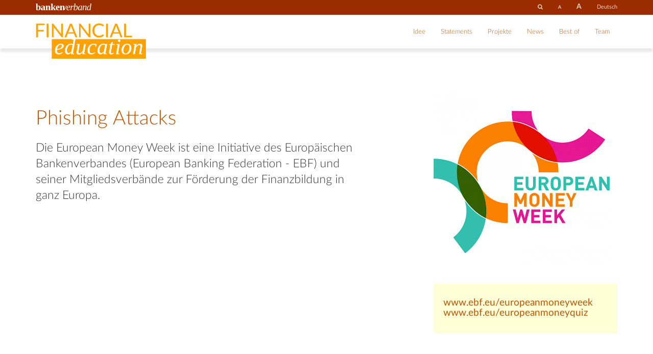

--- FILE ---
content_type: text/html; charset=utf-8
request_url: https://www.bankenverband.at/en/fact-finding-finance/european-money-week/?fz=12
body_size: 4590
content:
<!DOCTYPE html><html lang="en"><head><meta charset="utf-8" /><meta http-equiv="X-UA-Compatible" content="IE=edge"><meta name="viewport" content="width=device-width, initial-scale=1.0, maximum-scale=1.0, user-scalable=0" /><link rel="apple-touch-icon" sizes="57x57" href="/apple-icon-57x57.png"><link rel="apple-touch-icon" sizes="60x60" href="/apple-icon-60x60.png"><link rel="apple-touch-icon" sizes="72x72" href="/apple-icon-72x72.png"><link rel="apple-touch-icon" sizes="76x76" href="/apple-icon-76x76.png"><link rel="apple-touch-icon" sizes="114x114" href="/apple-icon-114x114.png"><link rel="apple-touch-icon" sizes="120x120" href="/apple-icon-120x120.png"><link rel="apple-touch-icon" sizes="144x144" href="/apple-icon-144x144.png"><link rel="apple-touch-icon" sizes="152x152" href="/apple-icon-152x152.png"><link rel="apple-touch-icon" sizes="180x180" href="/apple-icon-180x180.png"><link rel="icon" type="image/png" sizes="192x192"  href="/android-icon-192x192.png"><link rel="icon" type="image/png" sizes="32x32" href="/favicon-32x32.png"><link rel="icon" type="image/png" sizes="96x96" href="/favicon-96x96.png"><link rel="icon" type="image/png" sizes="16x16" href="/favicon-16x16.png"><link rel="manifest" href="/manifest.json"><meta name="msapplication-TileColor" content="#ffffff"><meta name="msapplication-TileImage" content="/ms-icon-144x144.png"><meta name="theme-color" content="#ffffff"><link href='//fonts.googleapis.com/css?family=Lato:700,400,300' rel='stylesheet' type='text/css'><link rel="stylesheet" href="/site/assets/aiom/css_be026faf55f6f983473ef5a2bd3fccbf.css"><link rel="stylesheet" href="//code.jquery.com/ui/1.11.4/themes/smoothness/jquery-ui.css"><style>body{font-size: 12px;}
/* Webfont: Lato-Bold */
@font-face {
	font-family: 'Lato';
	src: url('/site/templates/styles/fonts/Lato-Bold.eot'); /* IE9 Compat Modes */
	src: url('/site/templates/styles/fonts/Lato-Bold.eot?#iefix') format('embedded-opentype'), /* IE6-IE8 */
		 url('/site/templates/styles/fonts/Lato-Bold.woff2') format('woff2'), /* Modern Browsers */
		 url('/site/templates/styles/fonts/Lato-Bold.woff') format('woff'), /* Modern Browsers */
		 url('/site/templates/styles/fonts/Lato-Bold.ttf') format('truetype');
	font-style: normal;
	font-weight: 700;
	text-rendering: optimizeLegibility;
}

/* Webfont: Lato-BoldItalic */
@font-face {
	font-family: 'Lato';
	src: url('/site/templates/styles/fonts/Lato-BoldItalic.eot'); /* IE9 Compat Modes */
	src: url('/site/templates/styles/fonts/Lato-BoldItalic.eot?#iefix') format('embedded-opentype'), /* IE6-IE8 */
		 url('/site/templates/styles/fonts/Lato-BoldItalic.woff2') format('woff2'), /* Modern Browsers */
		 url('/site/templates/styles/fonts/Lato-BoldItalic.woff') format('woff'), /* Modern Browsers */
		 url('/site/templates/styles/fonts/Lato-BoldItalic.ttf') format('truetype');
	font-style: italic;
	font-weight: 700;
	text-rendering: optimizeLegibility;
}

/* Webfont: Lato-Italic */
@font-face {
	font-family: 'Lato';
	src: url('/site/templates/styles/fonts/Lato-Italic.eot'); /* IE9 Compat Modes */
	src: url('/site/templates/styles/fonts/Lato-Italic.eot?#iefix') format('embedded-opentype'), /* IE6-IE8 */
		 url('/site/templates/styles/fonts/Lato-Italic.woff2') format('woff2'), /* Modern Browsers */
		 url('/site/templates/styles/fonts/Lato-Italic.woff') format('woff'), /* Modern Browsers */
		 url('/site/templates/styles/fonts/Lato-Italic.ttf') format('truetype');
	font-style: italic;
	font-weight: 400;
	text-rendering: optimizeLegibility;
}

/* Webfont: Lato-Light */
@font-face {
	font-family: 'Lato';
	src: url('/site/templates/styles/fonts/Lato-Light.eot'); /* IE9 Compat Modes */
	src: url('/site/templates/styles/fonts/Lato-Light.eot?#iefix') format('embedded-opentype'), /* IE6-IE8 */
		 url('/site/templates/styles/fonts/Lato-Light.woff2') format('woff2'), /* Modern Browsers */
		 url('/site/templates/styles/fonts/Lato-Light.woff') format('woff'), /* Modern Browsers */
		 url('/site/templates/styles/fonts/Lato-Light.ttf') format('truetype');
	font-style: normal;
	font-weight: 300;
	text-rendering: optimizeLegibility;
}

/* Webfont: Lato-LightItalic */
@font-face {
	font-family: 'Lato';
	src: url('/site/templates/styles/fonts/Lato-LightItalic.eot'); /* IE9 Compat Modes */
	src: url('/site/templates/styles/fonts/Lato-LightItalic.eot?#iefix') format('embedded-opentype'), /* IE6-IE8 */
		 url('/site/templates/styles/fonts/Lato-LightItalic.woff2') format('woff2'), /* Modern Browsers */
		 url('/site/templates/styles/fonts/Lato-LightItalic.woff') format('woff'), /* Modern Browsers */
		 url('/site/templates/styles/fonts/Lato-LightItalic.ttf') format('truetype');
	font-style: italic;
	font-weight: 300;
	text-rendering: optimizeLegibility;
}

/* Webfont: Lato-Regular */
@font-face {
	font-family: 'Lato';
	src: url('/site/templates/styles/fonts/Lato-Regular.eot'); /* IE9 Compat Modes */
	src: url('/site/templates/styles/fonts/Lato-Regular.eot?#iefix') format('embedded-opentype'), /* IE6-IE8 */
		 url('/site/templates/styles/fonts/Lato-Regular.woff2') format('woff2'), /* Modern Browsers */
		 url('/site/templates/styles/fonts/Lato-Regular.woff') format('woff'), /* Modern Browsers */
		 url('/site/templates/styles/fonts/Lato-Regular.ttf') format('truetype');
	font-style: normal;
	font-weight: 400;
	text-rendering: optimizeLegibility;
}

:focus {
outline: 0;
}
.main-content a:not(.btn), .main-content a.btn.hauptfarbe-hell, .main-content a:not(.btn):link, .main-content a:not(.btn):focus, .main-content a:not(.btn):hover, .main-content a:not(.btn):visited, h1, h2, h3{
	color:#C25400
}
.main-content a.btn-primary{background-color: #C25400; color: #fff; border-color:#9a2c00}
.main-content a.btn-primary:hover, .main-content a.btn-primary:focus, .main-content a.btn-primary.focus, .main-content a.btn-primary:active, .main-content a.btn-primary.active, .open>.btn-primary.dropdown-toggle{background-color: #9a2c00; color: #fff}

.navbar-utilities .nav a{
	color:#fff; opacity:.8; background-color:transparent!important;
}
.navbar-utilities .nav a:hover, .navbar-utilities .nav a:focus,{
	opacity:1; 
}
.preheader{margin-top:-16px; margin-bottom:16px;}
.preheader h3{font-weight:600; font-size:1.4em; margin-bottom:.3em;}
.preheader p{font-size:1.1em;}
body{padding-bottom:0; margin-bottom:58px;}
footer, footer a, footer a:hover {
	color: #fff
}
h1{
	color: #C25400;
}
.s4 h1{
	color:#fff;
}
h1, h2, h3{
	font-weight: 300;
}
img.circle{
	border-radius:50%;
}


.block-grid-item .icon-detail{
	top:0;
}
.fa{
	outline: none!important;
}
a.interview .fa{
		margin-right:.3em;
}
a.interview[aria-expanded='true'] .fa{
	filter: progid:DXImageTransform.Microsoft.BasicImage(rotation=2);
  -webkit-transform: rotate(90deg);
  -ms-transform: rotate(90deg);
  transform: rotate(90deg);
}
.panel-people{border:none; box-shadow:none; background-color: transparent;}
.navbar-inverse{
	background-color: #9a2c00;
}
.page-header{
	padding-bottom:0;
	border:none;
}
.main-content{
	padding-bottom:4vw;
}

section, .section{padding:4vw 0; background-color: #fafafa;}
div[class*=col].sidebar{margin-top:8px}
.well{
	border:none;
	box-shadow: none;
	background-color: #ffffd7;
}
.yamm-fw.dropdown ul li.active a{
	font-weight: 700;
}

.stage-copy{background-color:rgba(255,255,255,.8); color: #666;}
.stage-copy h2, .stage-copy h4, .stage-copy a{color:#C25400}
.hauptfarbe h2, .hauptfarbe h4, .hauptfarbe a{color:#fff}
.hauptfarbe-hell h2, .hauptfarbe-hell h4,.hauptfarbe-hell a{color:#C25400}
.hauptfarbe-dunkel h2, .hauptfarbe-dunkel h4,.hauptfarbe-dunkel a{color:#fff}
.neutral-hell{background-color:rgba(255,255,255,.8); color: #666;}
.neutral-hell h2, .neutral-hell h4,.neutral-hell a{color:#C25400;}
.neutral-dunkel{background-color:rgba(0,0,0,.65); color: #fff;}
.neutral-dunkel h2, .neutral-dunkel h4,.neutral-dunkel a{color:#ffffd7;}
.transparent h2, .transparent h4,.transparent a, .transparent p{color:#fff}
.stage-copy.transparent{background-color:transparent}  

.navbar-default .navbar-nav>li>a{color:#C25400}
.navbar.navbar-fixed-top.navbar-utilities{background-color:#9a2c00;}
.navbar-utilities .navbar-brand{position:absolute; margin-top:3px}
.navbar-hidden .navbar-brand{opacity:0; }
.navbar .first{position:absolute;}	
.navbar .first .navbar-brand{margin-top:0;}	
.navbar-header + .first{display:none;}
.navbar-header.visible-on-scroll + .first{display:block;}

#interview{padding-top:8px;}

@media screen and (max-width: 768px) {
	.text-right blockquote, .text-right h4{
		text-align:left;;	
	}
.transparent h2, .transparent h4,.transparent a{color:#C25400}
.transparent p{color:#666}
.preheader{margin-top:42px}	
.navbar-inverse, .navbar-default{
background-color: #9a2c00;
border-color: #9a2c00;
}
.navbar-default .navbar-nav>li>a{
	color: #ffffd7;
}
.navbar-default .navbar-collapse, .navbar-default .navbar-form {
	border-color:#9a2c00;
	background-color: #C25400;
}
	body{padding-top:51px}
	.stage-copy-container{padding: inherit 15px;}
	.stage-copy{padding:15px;}
	.dropdown.active .dropdown-menu{
		display:block; width: 100%;
	}
	.panel-people .pull-left,
	.panel-people .pull-right{float:none!important;margin-bottom:15px;}
	.panel-people .pull-right{text-align: center;}
	.vertical-align {
        display: block; /* Turn off the flexible box layout */
    }
}

/* SM and up*/
@media screen and (min-width: 769px) {
	.text-right blockquote{
		border-left:none; border-right:5px solid #eee;	
	}
	body{
		padding-top: 170px;
	}
	.affix{top:170px;
		
	}

	.dropdown-menu{
		background-color: rgba(224, 239, 255, 0.9);
		box-shadow: 0 6px 6px rgba(0,0,0,.1) inset;
		border:none;
		z-index: 99;
	}

	.landing-img, #news-slider{
		margin-top:-160px;
	}
	
	.navbar-default{
		background-color: rgba(255,255,255,.9);	
		border: none;
		box-shadow: 0 6px 6px rgba(0,0,0,.1);
	}
	.navbar-main{
		float:right!important;
	}
	.navbar-default .navbar-nav>li>a{
		color:#C25400
	}
	.navbar-header.visible-on-scroll{
		display:none;
	}
	.navbar-default .navbar-nav>.active>a, .navbar-default .navbar-nav>.active>a:hover, .navbar-default .navbar-nav>.active>a:focus {
		background-color: #ffffd7;
		font-weight:700;
		color:#9a2c00;
	}
	
.navbar-default .navbar-nav>li>a:hover, .navbar-default .navbar-nav>li>a:focus {
		background-color: #C25400;
		color: #fff;
	}
	.navbar-default .navbar-brand{
		margin-top:7px;
	} 
	
	.panel-people .pull-left{
		width:40%; padding-right:15px;
	}
	.panel-people .pull-right{
		width:60%;
	}
    .vertical-align {
        display: flex;
        align-items: center;
    }
    
	.yamm-fw.dropdown ul li a{
		color: #9a2c00;
	}
	.yamm-fw.dropdown ul li.active a{
		color: #9a2c00;
	}
	#news-slider{
		margin-top:-140px;
		position: relative
	}
	#news-slider .stage-copy-container{
		position: absolute;
		top:0;
		left: 0;
		right: 30px;
		margin-left: auto;
		margin-right: auto;
		width: 750px;

	}
	#news-slider .stage-copy{
		width: 50%;
		float:right;
		padding: 120px 30px 30px;
	}


}


/* MD and up*/
@media screen and (min-width: 992px) {
	#news-slider .stage-copy-container{
		width: 970px;
	}
}

/* LG and up*/
@media screen and (min-width: 1200px) {
	#news-slider .stage-copy-container{
		width: 1170px;
	}

}

.hauptfarbe-hell{background-color:rgba(255,255,215, 1); color: #000;}
.hauptfarbe{background-color:rgba(194,84,0, 1); color: #fff;}
.hauptfarbe-dunkel{background-color:rgba(154,44,0, 1); color: #fff;}
</style>	<meta name="keywords" content="Bank, Österreich, Verband, News" />
	<meta name="description" content="Eine Initiative des Bankenverbandes zur Finanzbildung" />
	<meta name="image" content="https://www.bankenverband.at/site/assets/files/1037/istock-874659590_schwerpunkte-1-1.1200x600.jpg" />
	<link rel="canonical" href="https://bankenverband.at/en/fact-finding-finance/european-money-week/" />
	<meta name="author" content="Verband österreichischer Banken und Bankiers" />
	<meta name="robots" content="index, follow" />
	<meta property="og:site_name" content="bankenverband.at" />
	<meta property="og:title" content="FACT – FINDING – FINANCE" />
	<meta property="og:url" content="https://bankenverband.at/en/fact-finding-finance/european-money-week/" />
	<meta property="og:description" content="Eine Initiative des Bankenverbandes zur Finanzbildung" />
	<meta property="og:type" content="website" />
	<meta property="og:image" content="https://www.bankenverband.at/site/assets/files/1037/istock-874659590_schwerpunkte-1-1.1200x600.jpg" />
	
	
	
</head><body id="1042"><div class="navbar navbar-fixed-top navbar-utilities hidden-xs"><div class="container"><div class="navbar-header visible-on-scroll"><a aria-label="Zur Startseite" href="/en/fact-finding-finance/" class="navbar-brand"><img src="/site/assets/files/20920/financial-education_rgbb-1.png" alt="Financial Education" /></a></div><div class="first"><a aria-label="Zur Startseite des Bankenverbandes" href="/" class="navbar-brand"><img src="/site/templates/styles/img/wortmarke_neg.svg" alt="Bankenverband"></a></div><ul class='nav navbar-nav navbar-right' aria-label="Suche & Textgröße"><li><a data-toggle="tooltip" data-placement="bottom" title="site wide search" href="/en/search/"><i aria-hidden="true"
             focusable="false" class="fa fa-search"></i><span class="sr-only">site wide search</span></a></li><li><a aria-label="set fontsize smaller" data-toggle="tooltip" data-placement="bottom"  title="set fontsize smaller" href="./?fz=9"><b style="font-size:9px">A</b></a></li><li><a aria-label="set fontsize larger" data-toggle="tooltip" data-placement="bottom"  title="set fontsize larger" href="./?fz=15"><b style="font-size:14px">A</b></a></li><li><li><a href='/fact-finding-finance/european-money-week/'>Deutsch</a></li></li></ul></div></div><div class="navbar navbar-default navbar-fixed-top"><div class="container"><div class="navbar-header"><a href="/en/fact-finding-finance/" class="navbar-brand"><img class="hidden-xs" src="/site/assets/files/20920/financial-education_rgbb.png" alt="Financial Education" /><img class="visible-xs" src="/site/assets/files/20920/financial-education_rgbb-1.png" alt="Financial Education" /></a><button aria-label="Navigation" class="navbar-toggle" type="button" data-toggle="collapse" data-target="#navbar-main"><div aria-hidden="true" class="burger-icon"></div></button></div><div class="navbar-collapse collapse" id="navbar-main"><ul class="navbar-main yamm nav navbar-nav"><li><a class="scroll" href="/en/fact-finding-finance/#idee">Idee</a></li><li><a class="scroll" href="/en/fact-finding-finance/#statements">Statements</a></li><li><a class="scroll" href="/en/fact-finding-finance/#projekte">Projekte</a></li><li><a class="scroll" href="/en/fact-finding-finance/#news">News</a></li><li><a class="scroll" href="/en/fact-finding-finance/#best-of">Best of</a></li><li><a class="scroll" href="/en/fact-finding-finance/#team">Team</a></li></ul><ul class='visible-xs nav navbar-nav navbar-right'><li><li><a href='/fact-finding-finance/european-money-week/'>Deutsch</a></li></li></ul></div></div></div><div class="container main-content" role="main"><div class="row"><div class="col-md-7"><div class="page-header"><h1>Phishing Attacks</h1></div><p class="lead">Die European Money Week ist eine Initiative des Europäischen Bankenverbandes (European Banking Federation - EBF) und seiner Mitgliedsverbände zur Förderung der Finanzbildung in ganz Europa.</p></div><div class='col-md-4 col-md-offset-1 sidebar'><ul class="list-unstyled block-grid-xs-1"><li class="block-grid-item"><a aria-label="Bild: emw_logo_final_pantone.jpg vergrößern"  data-toggle="tooltip" title=""  data-gallery href="/site/assets/files/1042/emw_logo_final_pantone.jpg"><img src="/site/assets/files/1042/emw_logo_final_pantone.720x0.jpg" alt="" /></a></li></ul><br><div class="well bg-success"><h4><a href="http://www.ebf.eu/europeanmoneyweek">www.ebf.eu/europeanmoneyweek</a><br /><a href="http://www.ebf.eu/europeanmoneyquiz">www.ebf.eu/europeanmoneyquiz</a></h4></div></div></div></div><footer><br><div class="container"><div class="row"><div class="col-sm-9"><small><span class="hidden-xs">2026 &copy; Verband österreichischer Banken & Bankiers &nbsp;/&nbsp;</span><a href="/en/sitemap/">Sitemap</a> &nbsp;/&nbsp;  
                              	<a href="/en/imprint/">Imprint</a> &nbsp;/&nbsp;  
                              	<a href="/en/privacy-policy/">Privacy policy</a> &nbsp;/&nbsp;  
                              	<a href="/en/contact/">Contact</a></small></div><div class="col-sm-3 hidden-xs text-right"><small></small><a href="https://www.linkedin.com/company/verband-österreichischer-banken-und-bankiers/"><i aria-hidden="true" focusable="false" class="fa fa-2x fa-linkedin-square"></i><span class="sr-only">LinkedIn</span></a></div></div></div></footer><br><div id="blueimp-gallery" class="blueimp-gallery"><div class="slides"></div><div class="modal fade"><div class="modal-dialog"><div class="modal-content"><div class="modal-header"><button type="button" class="close" data-dismiss="modal" aria-label="Close"><i class="fa fa-close"></i></button><p class="modal-title"></p></div><div class="modal-body next"></div><div class="modal-footer hidden-xs"><button type="button" class="btn btn-default pull-left prev"><i class="fa fa-chevron-left"></i>
             Previous 
        </button><button type="button" class="btn btn-primary next">
            Next
            <i class="fa fa-chevron-right"></i></button></div></div></div></div></div><script>document.createElement( "picture" );</script><script src="//ajax.googleapis.com/ajax/libs/jquery/1.11.2/jquery.min.js"></script><script src="//code.jquery.com/ui/1.11.4/jquery-ui.js"></script><script type='text/javascript' src='//cdn.jsdelivr.net/jquery.marquee/1.3.1/jquery.marquee.min.js'></script><script src="/site/assets/aiom/js_cc780c605464f96c960cff45eefdb87c.js"></script></body></html>

--- FILE ---
content_type: image/svg+xml
request_url: https://www.bankenverband.at/site/templates/styles/img/wortmarke_neg.svg
body_size: 12684
content:
<?xml version="1.0" encoding="utf-8"?>
<!-- Generator: Adobe Illustrator 17.0.2, SVG Export Plug-In . SVG Version: 6.00 Build 0)  -->
<!DOCTYPE svg PUBLIC "-//W3C//DTD SVG 1.1//EN" "http://www.w3.org/Graphics/SVG/1.1/DTD/svg11.dtd">
<svg version="1.1" id="Ebene_1" xmlns="http://www.w3.org/2000/svg" xmlns:xlink="http://www.w3.org/1999/xlink" x="0px" y="0px"
	 width="84.422px" height="17.588px" viewBox="0 0 84.422 17.588" enable-background="new 0 0 84.422 17.588" xml:space="preserve">
<g>
	<path fill="#FFFFFF" d="M8.295,9.431c0,0.425-0.022,0.803-0.064,1.133c-0.043,0.33-0.115,0.608-0.216,0.834
		c-0.101,0.225-0.231,0.396-0.39,0.512c-0.159,0.116-0.354,0.174-0.586,0.174c-0.172,0-0.349-0.008-0.531-0.026
		c-0.183-0.017-0.342-0.043-0.48-0.077V7.352c0.125-0.073,0.283-0.127,0.476-0.164c0.193-0.036,0.371-0.055,0.534-0.055
		c0.197,0,0.374,0.038,0.531,0.112c0.157,0.075,0.289,0.202,0.396,0.38C8.073,7.804,8.155,8.04,8.211,8.334
		C8.266,8.628,8.295,8.993,8.295,9.431 M9.997,10.78c0.122-0.406,0.183-0.853,0.183-1.342c0-0.515-0.047-0.961-0.142-1.339
		c-0.094-0.378-0.244-0.691-0.447-0.94C9.388,6.91,9.127,6.724,8.81,6.602C8.492,6.48,8.108,6.418,7.657,6.418
		c-0.15,0-0.305,0.012-0.463,0.035C7.035,6.477,6.879,6.511,6.727,6.557C6.574,6.602,6.433,6.654,6.302,6.714
		c-0.131,0.06-0.244,0.129-0.338,0.206C5.986,6.714,6.002,6.5,6.012,6.277c0.011-0.223,0.016-0.414,0.016-0.573V3.483H3.55v0.419
		l0.618,0.148v8.273c0.571,0.125,1.119,0.229,1.645,0.312c0.526,0.084,0.995,0.126,1.407,0.126c0.498,0,0.932-0.082,1.304-0.245
		c0.371-0.163,0.679-0.392,0.924-0.686C9.692,11.536,9.875,11.185,9.997,10.78 M14.265,11.755c-0.137,0.06-0.279,0.112-0.425,0.157
		c-0.146,0.045-0.322,0.068-0.528,0.068c-0.206,0-0.373-0.086-0.502-0.257c-0.129-0.172-0.193-0.44-0.193-0.805
		c0-0.249,0.023-0.455,0.068-0.618c0.045-0.163,0.114-0.295,0.206-0.396c0.092-0.101,0.207-0.172,0.345-0.216
		c0.137-0.043,0.3-0.068,0.489-0.077l0.541-0.019V11.755z M14.503,12.631h2.227v-0.425l-0.605-0.155V8.118
		c0-0.313-0.056-0.577-0.167-0.792c-0.112-0.215-0.268-0.387-0.47-0.518c-0.202-0.131-0.442-0.224-0.721-0.28
		c-0.279-0.056-0.584-0.084-0.914-0.084c-0.245,0-0.469,0.007-0.673,0.019c-0.204,0.013-0.398,0.03-0.583,0.051
		c-0.185,0.022-0.366,0.045-0.544,0.071c-0.178,0.026-0.366,0.053-0.563,0.084v1.461h0.425l0.245-0.753
		c0.18-0.09,0.368-0.168,0.563-0.235c0.195-0.066,0.411-0.1,0.647-0.1c0.305,0,0.53,0.093,0.676,0.28
		c0.146,0.187,0.219,0.458,0.219,0.815v0.882L13.48,9.039c-0.369,0.008-0.718,0.034-1.046,0.077
		c-0.328,0.043-0.616,0.132-0.862,0.267c-0.247,0.136-0.444,0.327-0.589,0.576c-0.146,0.249-0.219,0.582-0.219,0.998
		c0,0.257,0.032,0.497,0.096,0.718c0.064,0.221,0.17,0.412,0.316,0.573c0.146,0.161,0.338,0.286,0.576,0.376
		c0.238,0.09,0.533,0.135,0.885,0.135c0.215,0,0.41-0.021,0.586-0.061c0.176-0.041,0.335-0.091,0.476-0.151
		c0.142-0.06,0.267-0.125,0.376-0.193c0.11-0.069,0.205-0.131,0.287-0.187L14.503,12.631z M20.941,12.631h3.006v-0.425l-0.605-0.155
		v-3.85c0-0.322-0.041-0.597-0.122-0.824c-0.082-0.227-0.196-0.412-0.345-0.554c-0.148-0.142-0.325-0.245-0.531-0.309
		c-0.206-0.064-0.431-0.096-0.676-0.096c-0.193,0-0.384,0.022-0.573,0.067c-0.189,0.045-0.371,0.102-0.547,0.171
		c-0.176,0.069-0.344,0.144-0.502,0.225c-0.159,0.082-0.305,0.157-0.438,0.225l-0.09-0.528h-2.35v0.425l0.593,0.155v4.893
		l-0.593,0.155v0.425h3.006v-0.425l-0.553-0.155V7.526c0.326-0.146,0.652-0.219,0.979-0.219c0.283,0,0.501,0.101,0.653,0.303
		c0.152,0.201,0.229,0.483,0.229,0.843v3.599l-0.541,0.155V12.631z M28.426,12.631h2.91v-0.425l-0.541-0.155l-2.079-3.386
		l1.442-1.519l0.695-0.142V6.579h-2.305v0.425l0.644,0.148L26.83,9.727V3.483h-2.479v0.425l0.618,0.155v7.989l-0.573,0.155v0.425
		h3.032v-0.425l-0.598-0.155v-1.603l0.74-0.515l1.21,2.118l-0.354,0.155V12.631z M33.26,8.981c0-0.287,0.011-0.549,0.032-0.786
		c0.021-0.236,0.061-0.435,0.119-0.599c0.058-0.163,0.136-0.29,0.235-0.38c0.099-0.09,0.226-0.135,0.38-0.135
		c0.15,0,0.268,0.045,0.354,0.135c0.086,0.09,0.149,0.217,0.19,0.38c0.041,0.163,0.066,0.363,0.077,0.599
		c0.011,0.236,0.016,0.498,0.016,0.786H33.26z M33.253,9.656h3.174V9.129c0-0.519-0.055-0.952-0.164-1.297
		c-0.11-0.345-0.265-0.622-0.467-0.831c-0.202-0.208-0.446-0.355-0.734-0.441c-0.288-0.086-0.609-0.129-0.966-0.129
		c-0.914,0-1.598,0.26-2.051,0.779c-0.453,0.519-0.679,1.307-0.679,2.363c0,0.515,0.053,0.97,0.161,1.365
		c0.107,0.395,0.278,0.728,0.512,0.998c0.234,0.27,0.535,0.474,0.904,0.612c0.369,0.137,0.813,0.206,1.333,0.206
		c0.193,0,0.389-0.014,0.586-0.042c0.197-0.028,0.385-0.064,0.563-0.11c0.178-0.045,0.342-0.097,0.493-0.157
		c0.15-0.06,0.274-0.12,0.373-0.18v-0.496c-0.219,0.047-0.449,0.09-0.689,0.129c-0.24,0.038-0.487,0.058-0.74,0.058
		c-0.382,0-0.682-0.06-0.898-0.18c-0.217-0.12-0.378-0.282-0.483-0.486c-0.105-0.204-0.17-0.438-0.193-0.702
		c-0.024-0.264-0.036-0.539-0.036-0.827V9.656z M46.008,7.547c0.068-0.229,0.103-0.412,0.103-0.549c0-0.09-0.018-0.171-0.055-0.244
		c-0.037-0.073-0.074-0.126-0.112-0.161h-1.22l-0.052,0.289c0.103,0.03,0.199,0.092,0.289,0.186c0.09,0.094,0.135,0.22,0.135,0.379
		c0,0.163-0.031,0.349-0.093,0.559c-0.062,0.21-0.168,0.437-0.318,0.681l-1.599,2.608l-0.016-0.081V8.212
		c0-0.321-0.041-0.595-0.122-0.822c-0.081-0.227-0.196-0.411-0.344-0.552c-0.148-0.141-0.324-0.244-0.53-0.308
		c-0.206-0.064-0.43-0.096-0.675-0.096c-0.193,0-0.383,0.022-0.571,0.067c-0.103,0.025-0.2,0.062-0.299,0.093h-0.019L40.509,6.6
		c-0.075,0.025-0.154,0.042-0.227,0.071c-0.176,0.068-0.343,0.143-0.501,0.225c-0.159,0.082-0.304,0.156-0.437,0.225l-0.09-0.527
		h-2.344v0.424l0.591,0.154v4.881l-0.591,0.154v0.424h2.999v-0.424l-0.552-0.154V7.538c0.325-0.145,0.651-0.218,0.976-0.218
		c0.283,0,0.5,0.101,0.652,0.302c0.152,0.201,0.228,0.482,0.228,0.841v4.169h1.732l2.632-4.22
		C45.796,8.064,45.94,7.776,46.008,7.547 M50.032,7.738c0,0.219-0.058,0.43-0.174,0.634c-0.116,0.204-0.291,0.388-0.525,0.553
		c-0.234,0.166-0.527,0.305-0.879,0.419c-0.352,0.114-0.762,0.188-1.229,0.222c0.056-0.309,0.146-0.621,0.27-0.936
		c0.125-0.316,0.276-0.6,0.454-0.853c0.178-0.253,0.379-0.46,0.602-0.622c0.223-0.161,0.461-0.241,0.715-0.241
		c0.249,0,0.439,0.077,0.569,0.232C49.966,7.3,50.032,7.498,50.032,7.738 M50.894,8.53c0.176-0.249,0.264-0.513,0.264-0.792
		c0-0.189-0.04-0.364-0.119-0.525c-0.079-0.161-0.194-0.3-0.345-0.418c-0.15-0.118-0.334-0.21-0.55-0.277
		c-0.217-0.066-0.463-0.1-0.737-0.1c-0.292,0-0.578,0.048-0.859,0.145C48.266,6.66,48,6.796,47.749,6.972
		c-0.251,0.176-0.484,0.387-0.698,0.634c-0.215,0.247-0.399,0.522-0.554,0.824c-0.155,0.303-0.275,0.629-0.36,0.979
		c-0.086,0.35-0.129,0.716-0.129,1.098c0,0.348,0.045,0.661,0.135,0.94c0.09,0.279,0.226,0.515,0.406,0.708
		c0.18,0.193,0.405,0.342,0.676,0.447c0.27,0.105,0.588,0.158,0.953,0.158c0.249,0,0.494-0.032,0.734-0.097
		c0.24-0.064,0.469-0.147,0.686-0.248c0.217-0.101,0.418-0.214,0.602-0.338c0.184-0.125,0.345-0.245,0.483-0.361l-0.187-0.27
		c-0.283,0.167-0.588,0.317-0.914,0.448s-0.682,0.196-1.069,0.196c-0.27,0-0.494-0.046-0.669-0.138
		c-0.176-0.092-0.315-0.216-0.419-0.37c-0.103-0.155-0.175-0.33-0.215-0.528c-0.041-0.197-0.061-0.401-0.061-0.612
		c0-0.112,0.003-0.208,0.01-0.29c0.007-0.082,0.012-0.142,0.016-0.18c0.639-0.043,1.207-0.132,1.703-0.267
		c0.496-0.135,0.912-0.303,1.249-0.502C50.461,9.003,50.718,8.779,50.894,8.53 M55.784,8.053l0.283-1.584
		c-0.047-0.013-0.122-0.025-0.225-0.036c-0.103-0.011-0.197-0.016-0.283-0.016c-0.181,0-0.368,0.031-0.563,0.093
		c-0.196,0.063-0.39,0.156-0.583,0.28c-0.193,0.125-0.385,0.283-0.576,0.476c-0.191,0.193-0.372,0.419-0.544,0.676l0.2-1.365h-1.783
		l-0.052,0.29l0.76,0.161l-0.985,5.601h1.069l0.689-3.966c0.137-0.193,0.287-0.375,0.45-0.547c0.163-0.171,0.333-0.323,0.509-0.454
		c0.176-0.131,0.358-0.235,0.547-0.312c0.189-0.077,0.378-0.116,0.567-0.116l0.245,0.817H55.784z M60.384,8.736
		c0,0.438-0.059,0.868-0.177,1.291c-0.118,0.423-0.283,0.798-0.496,1.127c-0.212,0.329-0.466,0.593-0.76,0.795
		c-0.294,0.202-0.619,0.303-0.975,0.303c-0.215,0-0.41-0.026-0.586-0.077c-0.176-0.051-0.326-0.129-0.451-0.231l0.683-3.824
		c0.129-0.129,0.263-0.247,0.402-0.354c0.14-0.107,0.28-0.201,0.422-0.283c0.141-0.082,0.283-0.145,0.425-0.19
		c0.141-0.045,0.279-0.067,0.412-0.067c0.335,0,0.602,0.132,0.801,0.396C60.284,7.883,60.384,8.255,60.384,8.736 M61.414,9.647
		c0.082-0.35,0.122-0.709,0.122-1.078c0-0.352-0.045-0.662-0.135-0.93c-0.09-0.268-0.215-0.493-0.374-0.673
		c-0.159-0.18-0.346-0.316-0.563-0.409c-0.217-0.092-0.449-0.138-0.698-0.138c-0.163,0-0.333,0.029-0.509,0.087
		c-0.176,0.058-0.352,0.138-0.528,0.241c-0.176,0.103-0.351,0.225-0.525,0.364c-0.174,0.14-0.34,0.291-0.499,0.454
		c0.022-0.077,0.044-0.171,0.068-0.28c0.023-0.11,0.047-0.221,0.071-0.335c0.023-0.114,0.045-0.225,0.064-0.335
		c0.019-0.11,0.035-0.207,0.048-0.293l0.476-2.839h-1.931l-0.052,0.29l0.856,0.155l-1.474,8.292
		c0.159,0.099,0.326,0.182,0.502,0.251c0.176,0.069,0.353,0.125,0.531,0.167c0.178,0.043,0.354,0.074,0.528,0.093
		c0.174,0.019,0.34,0.029,0.499,0.029c0.356,0,0.693-0.053,1.011-0.158c0.318-0.105,0.611-0.251,0.882-0.438
		c0.27-0.187,0.514-0.41,0.731-0.669c0.216-0.26,0.4-0.545,0.55-0.856C61.216,10.327,61.332,9.997,61.414,9.647 M66.438,7.243
		l-0.702,3.824c-0.112,0.116-0.231,0.227-0.357,0.335c-0.127,0.107-0.257,0.203-0.393,0.286c-0.135,0.084-0.274,0.151-0.415,0.2
		c-0.142,0.049-0.283,0.074-0.425,0.074c-0.137,0-0.27-0.028-0.396-0.084c-0.127-0.056-0.238-0.145-0.335-0.267
		c-0.097-0.122-0.175-0.279-0.235-0.47c-0.06-0.191-0.09-0.422-0.09-0.692c0-0.412,0.053-0.826,0.161-1.243s0.262-0.793,0.464-1.13
		c0.202-0.337,0.448-0.612,0.737-0.824s0.615-0.319,0.975-0.319c0.111,0,0.211,0.005,0.299,0.016
		c0.088,0.011,0.172,0.029,0.251,0.055c0.079,0.026,0.155,0.058,0.229,0.097C66.279,7.139,66.356,7.186,66.438,7.243 M66.624,12.18
		l1.017-5.704h-0.348c-0.052,0.043-0.099,0.079-0.142,0.11c-0.022,0.017-0.041,0.032-0.058,0.045
		c-0.017,0.013-0.032,0.023-0.045,0.032c-0.017,0.013-0.032,0.023-0.045,0.032c-0.219-0.086-0.448-0.152-0.686-0.199
		c-0.238-0.047-0.499-0.071-0.782-0.071c-0.344,0-0.672,0.053-0.985,0.158c-0.313,0.105-0.603,0.251-0.869,0.438
		c-0.266,0.187-0.507,0.41-0.721,0.669s-0.398,0.545-0.55,0.856c-0.152,0.311-0.27,0.642-0.351,0.991
		c-0.082,0.35-0.122,0.709-0.122,1.079c0,0.352,0.044,0.662,0.132,0.93c0.088,0.268,0.209,0.492,0.364,0.673
		c0.155,0.18,0.337,0.316,0.547,0.409c0.21,0.092,0.438,0.138,0.682,0.138c0.305,0,0.623-0.096,0.953-0.287
		c0.33-0.191,0.676-0.475,1.036-0.853l-0.187,1.005H67.3l0.052-0.29L66.624,12.18z M73.668,12.341l-0.843-0.154l0.567-3.29
		c0.017-0.094,0.034-0.196,0.052-0.306c0.017-0.11,0.034-0.216,0.052-0.319c0.017-0.103,0.031-0.199,0.042-0.286
		c0.011-0.088,0.016-0.158,0.016-0.209c0-0.236-0.031-0.44-0.093-0.612c-0.062-0.172-0.15-0.313-0.264-0.425
		c-0.114-0.112-0.251-0.193-0.412-0.245c-0.161-0.052-0.34-0.077-0.538-0.077c-0.206,0-0.409,0.033-0.608,0.1
		c-0.2,0.067-0.395,0.16-0.586,0.28c-0.191,0.12-0.376,0.266-0.554,0.438c-0.178,0.172-0.349,0.363-0.512,0.573l0.174-1.236h-1.79
		l-0.051,0.29l0.76,0.161l-0.985,5.607h1.069l0.708-4.056c0.103-0.167,0.23-0.335,0.38-0.505c0.15-0.169,0.313-0.321,0.489-0.454
		c0.176-0.133,0.358-0.241,0.547-0.325c0.189-0.084,0.374-0.125,0.554-0.125c0.223,0,0.386,0.06,0.489,0.18
		c0.103,0.12,0.155,0.277,0.155,0.47c0,0.052-0.004,0.118-0.013,0.2c-0.009,0.082-0.021,0.172-0.036,0.27
		c-0.015,0.099-0.031,0.2-0.048,0.303c-0.017,0.103-0.034,0.202-0.052,0.296l-0.657,3.747h1.938L73.668,12.341z M78.67,7.243
		l-0.702,3.824c-0.261,0.283-0.533,0.503-0.814,0.66c-0.281,0.157-0.542,0.235-0.782,0.235c-0.133,0-0.263-0.028-0.389-0.084
		c-0.127-0.056-0.238-0.145-0.335-0.267c-0.097-0.122-0.175-0.279-0.235-0.47c-0.06-0.191-0.09-0.422-0.09-0.692
		c0-0.275,0.025-0.552,0.074-0.831s0.121-0.549,0.216-0.811c0.094-0.262,0.209-0.507,0.344-0.734
		c0.135-0.227,0.289-0.426,0.46-0.596c0.172-0.17,0.359-0.304,0.56-0.402c0.202-0.099,0.419-0.148,0.65-0.148
		c0.227,0,0.42,0.028,0.579,0.084C78.366,7.066,78.52,7.144,78.67,7.243 M80.402,3.483h-2.086l-0.052,0.29l0.991,0.155l-0.277,1.571
		c-0.013,0.064-0.027,0.146-0.042,0.245s-0.031,0.201-0.048,0.306c-0.017,0.105-0.032,0.206-0.045,0.303s-0.022,0.171-0.026,0.222
		c-0.146-0.047-0.306-0.084-0.48-0.11c-0.174-0.026-0.368-0.039-0.583-0.039c-0.343,0-0.671,0.052-0.982,0.155
		c-0.311,0.103-0.6,0.248-0.866,0.435c-0.266,0.186-0.505,0.408-0.718,0.663c-0.212,0.256-0.394,0.538-0.544,0.847
		c-0.15,0.309-0.266,0.638-0.348,0.988c-0.082,0.35-0.122,0.709-0.122,1.078c0,0.339,0.042,0.644,0.126,0.914
		c0.084,0.271,0.2,0.499,0.351,0.686c0.15,0.187,0.33,0.33,0.541,0.428c0.21,0.099,0.444,0.148,0.702,0.148
		c0.305,0,0.622-0.096,0.953-0.287c0.33-0.191,0.676-0.475,1.036-0.853l-0.187,1.005h1.835l0.052-0.29l-0.728-0.161L80.402,3.483z"
		/>
</g>
<g>
</g>
<g>
</g>
<g>
</g>
<g>
</g>
<g>
</g>
<g>
</g>
</svg>
